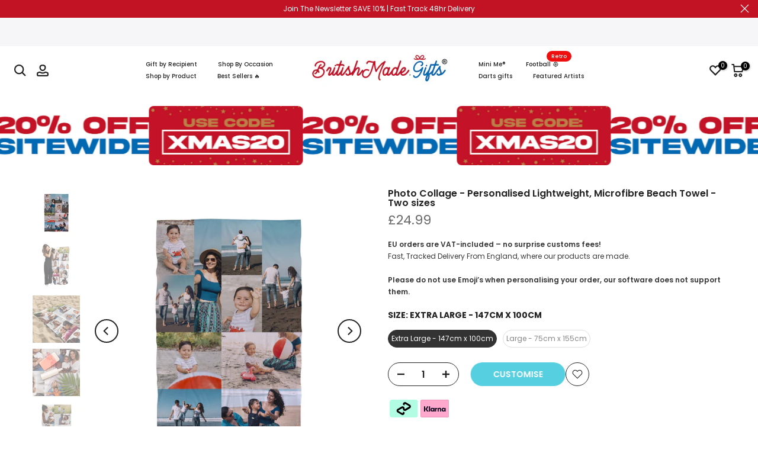

--- FILE ---
content_type: text/html; charset=utf-8
request_url: https://www.britishmade.gifts/products/photo-collage-personalised-beach-towel/?section_id=popups
body_size: 3382
content:
<div id="shopify-section-popups" class="shopify-section t4s-section-popup t4s-section-admn2-fixed"><style data-shopify>#t4s-popup__exit {
					    max-width: 950px !important;
					    background-color: var(--t4s-light-color);
					    margin: 30px auto;
					    padding: 30px;
					    position: relative;
					}
					#t4s-popup__exit button.mfp-close {
						border-radius: 100%;
						right: -25px;
						top: -25px;
						position: absolute;
						background-color: var(--t4s-light-color);
						color: var(--t4s-dark-color);
					}
					#t4s-popup__exit button.mfp-close:hover {
						color: var(--t4s-light-color);
						background-color: var(--t4s-dark-color);
					}
          .t4s-opening-qv .t4s-exit_pp_wrapper ~ .t4s-modal,
          .t4s-opening-qs .t4s-exit_pp_wrapper ~ .t4s-modal{
              z-index: 99999;
          }
          #t4s-popup__exit.t4s-popup__exit2 {
          	padding: 0;
          	max-width: 500px !important;
        	}
        	.t4s-popup__exit-heading {
	        	display: flex;
	        	align-items: center;
	        	justify-content: center;
	        	flex-direction: column;
	        	top: 30px;
	        	bottom: 30px;
	        	left: 30px;
	        	right: 30px;
	        	height: 100%;
	        	padding: 95px 30px;
	        }
	        .t4s-popup__exit-heading .t4s-heading {
		        color: var(--content-cl);
		        font-weight: 600;
						font-size: 32px;
						line-height: 48px;
						margin-bottom: 4px;
		      }
	        .t4s-popup__exit-heading .t4s-subheading {
		        color: var(--content-cl);
		        font-weight: 400;
						font-size: 14px;
						line-height: 21px;
						margin-bottom: 30px;
		      }
	        .t4s-popup__exit-heading .t4s-code {
		        color: var(--content-cl);
		        border: solid 1px var(--content-cl);
		        font-weight: 600;
						font-size: 16px;
						line-height: 24px;
						height: 37px;
						padding: 6px 16px;
						margin-bottom:30px;
		      }
					
					.t4s-popup__exit-heading .t4s-coupon-wrap{
						left:100%;
						top:0;
						bottom:0;
						transition: .3s ease-in-out;
					}
					@media (min-width: 1025px){
						.t4s-popup__exit-heading .t4s-coupon-wrap{
							opacity: 0;
						}
						.t4s-popup__exit-heading:hover .t4s-coupon-wrap{
							opacity: 1;
						}
					}
					
					.t4s-coupon-wrap .t4s-btn-coupon{
						padding: 0 10px;
						height:37px;
						display:flex;
						align-items:center;
						justify-content:center;
						background-color: var(--btn-bg-cl);
						color: var(--t4s-light-color);
					}
					.t4s-coupon-wrap .t4s-btn-coupon:hover{
						background-color: var(--btn-bg-hover-cl);
					}
					.t4s-coupon-wrap .tooltiptext {
						visibility: hidden;
						background-color: #555;
						color: #fff;
						text-align: center;
						border-radius: 6px;
						padding: 5px;
						position: absolute;
						z-index: 1;
						top:0;
						min-width: 150px;
						transform: translateY(calc(-100% - 10px));
						opacity: 0;
						transition: opacity 0.3s;
					}	
					.t4s-coupon-wrap .tooltiptext::after {
						content: "";
						position: absolute;
						top: 100%;
						left: 50%;
						margin-left: -5px;
						border-width: 5px;
						border-style: solid;
						border-color: #555 transparent transparent transparent;
					}
					.t4s-coupon-wrap button:hover .tooltiptext {
						visibility: visible;
						opacity: 1;
					}
		      .t4s-popup__exit-heading .t4s-description {
			      color: var(--content-cl);
			      font-weight: 400;
						font-size: 14px;
						line-height: 21px;
						margin-bottom: 11px;
			    }
			    .t4s-popup__exit-heading .t4s-heading-btn {
				  	padding: 0 50px;
				  	line-height: 54px;
						height: 54px;
						background-color: var(--btn-bg-cl);
						color: var(--t4s-light-color);
						border-radius: 30px;
						font-weight: 500;
						font-size: 18px;
				  }
				  .t4s-popup__exit-heading .t4s-heading-btn:hover {
					  background-color: var(--btn-bg-hover-cl);
					}
	        .t4s-products-recomend .heading {
		        margin-bottom: 27px;
		        padding: 24px 16px 11px;
		        border-bottom: solid 1px var(--border-color);
		        font-size: 20px;
		        font-weight: 600;
		        line-height: 30px;
		      }
		      .t4s-products-recomend .t4s-pr-list-recomend {
			      padding: 0 30px 30px;
			      max-height: 407px;
    				overflow-y: auto;
			    }
			    .t4s-products-recomend .t4s-pr-list-recomend .t4s-pr-loop-item:not(:last-child) {
				    margin-bottom: 25px;
				  }
			    .t4s-products-recomend .t4s-pr-loop-item .t4s-widget_img_pr{
			    	padding-inline-start: 0;
			    	padding-inline-end: 0;
			    	width: 100px;
				  }
				  .t4s-products-recomend .t4s-pr-loop-item .t4s-widget_if_pr {
				  	padding-inline-start: 13px;
					}
					.t4s-products-recomend .t4s-pr-loop-item .t4s-widget__pr-title {
						font-weight: 500;
						font-size: 16px;
						line-height: 24px;
						margin-bottom: 10px;
					}
					.t4s-products-recomend .t4s-pr-loop-item .t4s-widget__pr-price {
						font-size: 16px;
						line-height: 24px;
						margin-bottom: 10px;
					}
					.t4s-products-recomend .t4s-pr-loop-item .t4s-widget__pr-price ins {
						font-weight: 600;
					}
				  #t4s-popup__exit .t4s-col-heading {
					  color: var(--content-cl);
					  background-color: var(--bg-cl);
					}#t4s-popup__exit.t4s-popup__exit2 {
	          	max-width: 1000px !important;
	        	}@media(max-width: 1024px) {
        		#t4s-popup__exit button.mfp-close {
        			right: -15px;
  						top: -15px;
  						width: 40px;
  						height: 40px;
        		}
        		.t4s-popup__exit-heading {
	        		padding: 60px 15px;
	        	}
	        	.t4s-popup__exit-heading .t4s-heading {
		        	font-size: 24px;
		        	line-height: 30px;
		        }
		        .t4s-popup__exit-heading .t4s-subheading {
			        margin-bottom: 15px;
			      }
			      .t4s-popup__exit-heading .t4s-code {
				      height: 34px;
				      line-height: 32px;
				      padding: 0 14px;
				      margin-bottom: 15px;			    
				    }
						.t4s-coupon-wrap .t4s-btn-coupon{
							height: 34px;
						} 
	        	.t4s-popup__exit-heading .t4s-heading-btn {
	        		height: 45px;
	        		line-height: 45px;
	        		padding: 0 30px;
	        		font-size: 16px;
	        	}
        	}
        	@media(max-width: 767px) {
        		#t4s-popup__exit button.mfp-close {
        			right: -5px;
  						top: -5px;
  						width: 30px;
  						height: 30px;
        		}
        		.t4s-popup__exit-heading {
	        		padding: 30px 15px;
	        	}
	        	.t4s-products-recomend .heading {
		        	padding: 20px 15px 10px;
		        	margin-bottom: 20px;
		        }
		        .t4s-products-recomend .t4s-pr-list-recomend {
			        padding: 15px;
			        overflow-y: auto;
    					max-height: 400px;
			      }
			      .t4s-products-recomend .t4s-pr-list-recomend .t4s-pr-loop-item:not(:last-child) {
				      margin-bottom: 20px;
				    }
        	}</style><div id="t4s-popup__exit" data-block="17949ee7-753e-4a7f-a418-7cdd4a162f89" class="t4s-popup__exit_wrap t4s-container mfp-with-anim mfp-hide t4s-popup__exit2" data-stt='{ "pp_version": 1,"day_next":  }'>
          <div class="t4s-row t4s-gx-0 t4s-gy-0  t4s-row-cols-lg-2  t4s-row-cols-1"><div class="t4s-col-item t4s_ratio1_1 t4s_position_center t4s_cover t4s-pr t4s-col-heading lazyloadt4s t4s-has-imgbg" style="--content-cl: #ffffff;--bg-cl: #fad86f;--btn-bg-cl: #dc1d1d;--btn-bg-hover-cl: #6942ff;"  data-bgset="//www.britishmade.gifts/cdn/shop/files/Xmas-2025-PopUp_9423c6ea-06c8-4cbc-99b4-8e34e7f4bab2.jpg?v=1762504461&width=1" data-sizes="auto"  data-optimumx="2">
			   			<div class="t4s-popup__exit-heading t4s-text-center">
					   		 <h4 class="t4s-heading">Warm &<br>wonderful<br>gifts await…</h4>
					   		 <h5 class="t4s-subheading">Find the perfect gift</h5>
<a href="/collections/christmas" class="t4s-heading-btn">SHOP NOW</a></div>
				    </div>

				    
				    	<link href="//www.britishmade.gifts/cdn/shop/t/55/assets/collection-products.css?v=154004616046841301881760427450" rel="stylesheet" type="text/css" media="all" />
					    <div class="t4s-col-item t4s-col-products">
					    	<div class="t4s-products-recomend">
					    		
					    			<h3 class="heading">Recommended Products</h3>
					    		
					    			<div class="t4s-pr-list-recomend t4s_ratioadapt t4s_position_center t4s_cover t4s-current-scrollbar"><div class="t4s-product t4s-d-flex t4s-pr-loop-item t4s-widget__pr" data-product-options='{ "id":"3671505141812","cusQty":"1","available":true, "handle":"custom-fleece-throw", "isDefault": true, "VariantFirstID": 51570681118880, "customBadge":null, "customBadgeHandle":null,"dateStart":1558000994, "compare_at_price":5999,"price":3499, "isPreoder":false,"isExternal":false,"image2":"\/\/www.britishmade.gifts\/cdn\/shop\/files\/LUX-Fleece-CYO-V2.jpg?v=1725955723\u0026width=1","alt":"Create your own Photo Blanket - Custom Fleece Blankets","isGrouped":false,"maxQuantity":9999 }'>
	<div class="t4s-widget_img_pr" timeline hdt-reveal="slide-in"><div class="t4s-product-img t4s_ratio" style="--aspect-ratioapt: 1.0">
    <img data-pr-img class="t4s-product-main-img lazyloadt4s" loading="lazy" src="[data-uri]" data-src="//www.britishmade.gifts/cdn/shop/products/Fleece-Custom.jpg?v=1662050016&width=1" data-widths="[100,200,330,400,500,600,700,800,900]" data-optimumx="2" data-sizes="auto" width="1500" height="1500" alt="Create Your Own Personalised Blanket">
    <span class="lazyloadt4s-loader"></span>
    <div data-replace-img2></div>
    <noscript><img class="t4s-product-main-img" loading="lazy" src="//www.britishmade.gifts/cdn/shop/products/Fleece-Custom.jpg?v=1662050016&width=600"  alt="Create Your Own Personalised Blanket"></noscript>
</div></div>
	<div class="t4s-widget_if_pr">
		<a href="/products/custom-fleece-throw" class="t4s-d-block t4s-widget__pr-title">Create your own Photo Blanket - Custom Fleece Blankets</a><div class="t4s-widget__pr-price"data-pr-price><del>£59.99</del><ins>£34.99</ins></div></div>
</div>
 <div class="t4s-product t4s-d-flex t4s-pr-loop-item t4s-widget__pr" data-product-options='{ "id":"3671525883956","cusQty":"1","available":true, "handle":"hand-drawn-stars-add-your-photos", "isDefault": true, "VariantFirstID": 51570898993312, "customBadge":null, "customBadgeHandle":null,"dateStart":1558001281, "compare_at_price":5999,"price":3499, "isPreoder":false,"isExternal":false,"image2":"\/\/www.britishmade.gifts\/cdn\/shop\/files\/Star_Doodle_LUX-Fleece-FP-Model.jpg?v=1760967668\u0026width=1","alt":"Hand Drawn Stars -  Photo Fleece Blanket - Custom Fleece Blankets","isGrouped":false,"maxQuantity":9999 }'>
	<div class="t4s-widget_img_pr" timeline hdt-reveal="slide-in"><div class="t4s-product-img t4s_ratio" style="--aspect-ratioapt: 1.0">
    <img data-pr-img class="t4s-product-main-img lazyloadt4s" loading="lazy" src="[data-uri]" data-src="//www.britishmade.gifts/cdn/shop/products/CartoonStars---Photo-Fleece.jpg?v=1662067954&width=1" data-widths="[100,200,330,400,500,600,700,800,900]" data-optimumx="2" data-sizes="auto" width="1500" height="1500" alt="Hand Drawn Stars - Photo Fleece Blanket">
    <span class="lazyloadt4s-loader"></span>
    <div data-replace-img2></div>
    <noscript><img class="t4s-product-main-img" loading="lazy" src="//www.britishmade.gifts/cdn/shop/products/CartoonStars---Photo-Fleece.jpg?v=1662067954&width=600"  alt="Hand Drawn Stars - Photo Fleece Blanket"></noscript>
</div></div>
	<div class="t4s-widget_if_pr">
		<a href="/products/hand-drawn-stars-add-your-photos" class="t4s-d-block t4s-widget__pr-title">Hand Drawn Stars -  Photo Fleece Blanket - Custom Fleece Blankets</a><div class="t4s-widget__pr-price"data-pr-price><del>£59.99</del><ins>£34.99</ins></div></div>
</div>
 <div class="t4s-product t4s-d-flex t4s-pr-loop-item t4s-widget__pr" data-product-options='{ "id":"7231349293216","cusQty":"1","available":true, "handle":"create-your-own-mini-me", "isDefault": true, "VariantFirstID": 41670693453984, "customBadge":null, "customBadgeHandle":null,"dateStart":1643336110, "compare_at_price":null,"price":2499, "isPreoder":false,"isExternal":false,"image2":"\/\/www.britishmade.gifts\/cdn\/shop\/products\/Image-3.jpg?v=1745585108\u0026width=1","alt":"Create Your Own - Custom Mini Me","isGrouped":false,"maxQuantity":9999 }'>
	<div class="t4s-widget_img_pr" timeline hdt-reveal="slide-in"><div class="t4s-product-img t4s_ratio" style="--aspect-ratioapt: 1.0">
    <img data-pr-img class="t4s-product-main-img lazyloadt4s" loading="lazy" src="[data-uri]" data-src="//www.britishmade.gifts/cdn/shop/files/Image-16.jpg?v=1745585108&width=1" data-widths="[100,200,330,400,500,600,700,800,900]" data-optimumx="2" data-sizes="auto" width="2000" height="2000" alt="Create Your Own Mini Me® - Choose Your Outfit, Hair, Shoes and Accessories">
    <span class="lazyloadt4s-loader"></span>
    <div data-replace-img2></div>
    <noscript><img class="t4s-product-main-img" loading="lazy" src="//www.britishmade.gifts/cdn/shop/files/Image-16.jpg?v=1745585108&width=600"  alt="Create Your Own Mini Me® - Choose Your Outfit, Hair, Shoes and Accessories"></noscript>
</div></div>
	<div class="t4s-widget_if_pr">
		<a href="/products/create-your-own-mini-me" class="t4s-d-block t4s-widget__pr-title">Create Your Own Mini Me® - Choose Your Outfit, Hair, Shoes and Accessories</a><div class="t4s-widget__pr-price"data-pr-price>£24.99
</div></div>
</div>
 <div class="t4s-product t4s-d-flex t4s-pr-loop-item t4s-widget__pr" data-product-options='{ "id":"11492536615072","cusQty":"1","available":true, "handle":"pet-memory-when-you-miss-me-45cm-x-45cm-personalised-cushion", "isDefault": false, "VariantFirstID": 47818724343968, "customBadge":null, "customBadgeHandle":null,"dateStart":1699281826, "compare_at_price":null,"price":1399, "isPreoder":false,"isExternal":false,"image2":"\/\/www.britishmade.gifts\/cdn\/shop\/files\/Cushion-Dog-Memory.jpg?v=1699281940\u0026width=1","alt":"Pet Memory - When You Miss Me - 45cm x 45cm - Personalised Cushion","isGrouped":false,"maxQuantity":9999 }'>
	<div class="t4s-widget_img_pr" timeline hdt-reveal="slide-in"><div class="t4s-product-img t4s_ratio" style="--aspect-ratioapt: 1.0">
    <img data-pr-img class="t4s-product-main-img lazyloadt4s" loading="lazy" src="[data-uri]" data-src="//www.britishmade.gifts/cdn/shop/files/Cushion-Dog-Memory-back-4.jpg?v=1699281940&width=1" data-widths="[100,200,330,400,500,600,700,800,900]" data-optimumx="2" data-sizes="auto" width="2000" height="2000" alt="Pet Memory - When You Miss Me - 45cm x 45cm - Personalised Cushion">
    <span class="lazyloadt4s-loader"></span>
    <div data-replace-img2></div>
    <noscript><img class="t4s-product-main-img" loading="lazy" src="//www.britishmade.gifts/cdn/shop/files/Cushion-Dog-Memory-back-4.jpg?v=1699281940&width=600"  alt="Pet Memory - When You Miss Me - 45cm x 45cm - Personalised Cushion"></noscript>
</div></div>
	<div class="t4s-widget_if_pr">
		<a href="/products/pet-memory-when-you-miss-me-45cm-x-45cm-personalised-cushion" class="t4s-d-block t4s-widget__pr-title">Pet Memory - When You Miss Me - Square Personalised Cushion - Two Sizes</a><div class="t4s-widget__pr-price"data-pr-price>£13.99 – £17.99</div></div>
</div>
 <div class="t4s-product t4s-d-flex t4s-pr-loop-item t4s-widget__pr" data-product-options='{ "id":"3671526309940","cusQty":"1","available":true, "handle":"mini-me-santa-clause-add-a-face", "isDefault": true, "VariantFirstID": 28553302704180, "customBadge":null, "customBadgeHandle":null,"dateStart":1558001287, "compare_at_price":null,"price":2499, "isPreoder":false,"isExternal":false,"image2":"\/\/www.britishmade.gifts\/cdn\/shop\/products\/Santa---Hands--White.jpg?v=1662134052\u0026width=1","alt":"santa mini me doll","isGrouped":false,"maxQuantity":9999 }'>
	<div class="t4s-widget_img_pr" timeline hdt-reveal="slide-in"><div class="t4s-product-img t4s_ratio" style="--aspect-ratioapt: 1.0">
    <img data-pr-img class="t4s-product-main-img lazyloadt4s" loading="lazy" src="[data-uri]" data-src="//www.britishmade.gifts/cdn/shop/products/Santa---Hands---Front.jpg?v=1662134049&width=1" data-widths="[100,200,330,400,500,600,700,800,900]" data-optimumx="2" data-sizes="auto" width="1200" height="1200" alt="santa mini me doll">
    <span class="lazyloadt4s-loader"></span>
    <div data-replace-img2></div>
    <noscript><img class="t4s-product-main-img" loading="lazy" src="//www.britishmade.gifts/cdn/shop/products/Santa---Hands---Front.jpg?v=1662134049&width=600"  alt="santa mini me doll"></noscript>
</div></div>
	<div class="t4s-widget_if_pr">
		<a href="/products/mini-me-santa-clause-add-a-face" class="t4s-d-block t4s-widget__pr-title">Christmas Mini Me</a><div class="t4s-widget__pr-price"data-pr-price>£24.99
</div></div>
</div>
 <div class="t4s-product t4s-d-flex t4s-pr-loop-item t4s-widget__pr" data-product-options='{ "id":"15423410176378","cusQty":"1","available":true, "handle":"santa-is-a-newcastle-fan-christmas-stocking-copy", "isDefault": true, "VariantFirstID": 56034556084602, "customBadge":null, "customBadgeHandle":null,"dateStart":1760692155, "compare_at_price":null,"price":999, "isPreoder":false,"isExternal":false,"image2":"\/\/www.britishmade.gifts\/cdn\/shop\/files\/SantaFootballFan-23StockingHanging.jpg?v=1760692528\u0026width=1","alt":"Santa is a Newcastle Fan - Christmas Stocking","isGrouped":false,"maxQuantity":9999 }'>
	<div class="t4s-widget_img_pr" timeline hdt-reveal="slide-in"><div class="t4s-product-img t4s_ratio" style="--aspect-ratioapt: 1.0">
    <img data-pr-img class="t4s-product-main-img lazyloadt4s" loading="lazy" src="[data-uri]" data-src="//www.britishmade.gifts/cdn/shop/files/SantaFootballFan-23HoldingStocking.jpg?v=1760692526&width=1" data-widths="[100,200,330,400,500,600,700,800,900]" data-optimumx="2" data-sizes="auto" width="2000" height="2000" alt="Santa is a Newcastle Fan - Christmas Stocking">
    <span class="lazyloadt4s-loader"></span>
    <div data-replace-img2></div>
    <noscript><img class="t4s-product-main-img" loading="lazy" src="//www.britishmade.gifts/cdn/shop/files/SantaFootballFan-23HoldingStocking.jpg?v=1760692526&width=600"  alt="Santa is a Newcastle Fan - Christmas Stocking"></noscript>
</div></div>
	<div class="t4s-widget_if_pr">
		<a href="/products/santa-is-a-newcastle-fan-christmas-stocking-copy" class="t4s-d-block t4s-widget__pr-title">Santa is a Newcastle Fan - Christmas Stocking</a><div class="t4s-widget__pr-price"data-pr-price>£9.99
</div></div>
</div>
 <div class="t4s-product t4s-d-flex t4s-pr-loop-item t4s-widget__pr" data-product-options='{ "id":"15423417385338","cusQty":"1","available":true, "handle":"santa-is-a-newcastle-fan-santa-sack-1", "isDefault": true, "VariantFirstID": 56034566898042, "customBadge":null, "customBadgeHandle":null,"dateStart":1760692504, "compare_at_price":null,"price":1299, "isPreoder":false,"isExternal":false,"image2":"\/\/www.britishmade.gifts\/cdn\/shop\/files\/SantaFootballFan-03Santasacktreecutout.jpg?v=1760693698\u0026width=1","alt":"Santa is a Newcastle Fan - Santa Sack","isGrouped":false,"maxQuantity":9999 }'>
	<div class="t4s-widget_img_pr" timeline hdt-reveal="slide-in"><div class="t4s-product-img t4s_ratio" style="--aspect-ratioapt: 1.0">
    <img data-pr-img class="t4s-product-main-img lazyloadt4s" loading="lazy" src="[data-uri]" data-src="//www.britishmade.gifts/cdn/shop/files/SantaFootballFan-03SantaSack-WoodFloor-ChristmasSet.jpg?v=1760693696&width=1" data-widths="[100,200,330,400,500,600,700,800,900]" data-optimumx="2" data-sizes="auto" width="1667" height="1667" alt="Santa is a Newcastle Fan - Santa Sack">
    <span class="lazyloadt4s-loader"></span>
    <div data-replace-img2></div>
    <noscript><img class="t4s-product-main-img" loading="lazy" src="//www.britishmade.gifts/cdn/shop/files/SantaFootballFan-03SantaSack-WoodFloor-ChristmasSet.jpg?v=1760693696&width=600"  alt="Santa is a Newcastle Fan - Santa Sack"></noscript>
</div></div>
	<div class="t4s-widget_if_pr">
		<a href="/products/santa-is-a-newcastle-fan-santa-sack-1" class="t4s-d-block t4s-widget__pr-title">Santa is a Newcastle Fan - Santa Sack</a><div class="t4s-widget__pr-price"data-pr-price>£12.99
</div></div>
</div>
 </div>
					    	</div>
					    </div>
				    
		      </div>
			  </div></div>

--- FILE ---
content_type: text/css
request_url: https://www.britishmade.gifts/cdn/shop/t/55/assets/customize.css?v=165130835984372865301760427450
body_size: -366
content:
.preview-image{position:relative!important;cursor:pointer;font-weight:700;width:100%!important;height:30px!important;text-align:center;border:1px solid rgba(106,106,106,.2);background-color:#fff;display:inherit!important;letter-spacing:0em!important;padding:5px!important}#iframe-body{max-width:100%;flex:1 1 auto;display:flex;flex-flow:column;height:100vh;position:relative;margin:0 auto;background-color:#1f1f21!important}#iphoneissue{height:80px;width:100%;display:none}#iframe-body>iframe{width:100%;height:1px;min-height:100%;border:none}#iframe-footer,#iframe-header{display:block;height:20px;width:100%}.fancybox1-content{max-width:1080px}@media only screen and (max-width: 520px){#wrapthewrap .fancybox-slide--iframe{padding:0}#wrapthewrap .fancybox-slide--iframe .fancybox-content{min-width:240px;width:100%;margin:0}#wrapthewrap .fancybox-iframe{padding-top:20px}}html.customiser-on,html.customiser-on body{overflow:hidden!important;height:100vh!important}#customiser-helper2{display:none;position:fixed;top:0;bottom:0;left:0;z-index:9998;background:#fff;opacity:.9;width:100%;height:100%}#customiser-helper{display:none;position:absolute;top:0;bottom:0;left:0;z-index:9999999;background:#fff;min-height:670px;width:100%;height:100%}#customiser-helper iframe{border:0;max-height:100%;min-height:670px}#customiser-back{height:30px;line-height:30px;color:#000;padding:5px 20px;font-size:14px;text-transform:uppercase;font-weight:700}#goCustomise+button[type=submit]{display:none!important}.term-message-cont{background:#f0f0f080;padding:0;margin:0}.term-message-cont p{margin-bottom:10px!important}#term-message-inline{padding:15px 0;margin:0 30px}
/*# sourceMappingURL=/cdn/shop/t/55/assets/customize.css.map?v=165130835984372865301760427450 */


--- FILE ---
content_type: text/css
request_url: https://www.britishmade.gifts/cdn/shop/t/55/assets/colors.css?v=23968051182156255551762946325
body_size: -780
content:
/*! Code css #t4s_custom_color */ .bg_color_mint-green {--t4s-bg-color: #c5dfd0;}